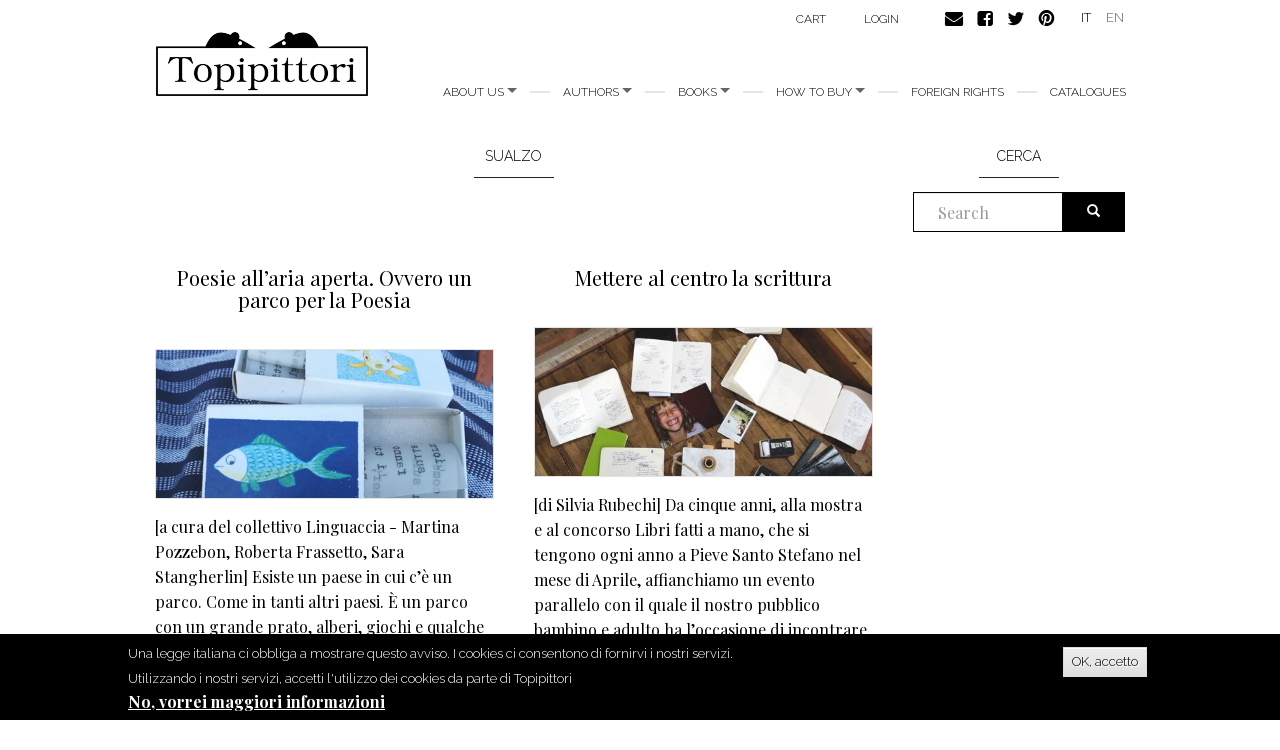

--- FILE ---
content_type: text/html; charset=utf-8
request_url: https://www.topipittori.it/en/blog-tags/sualzo
body_size: 7718
content:
<!DOCTYPE html>
<html lang="en" dir="ltr"
  xmlns:og="https://ogp.me/ns#">
<head>
  <link rel="profile" href="http://www.w3.org/1999/xhtml/vocab" />
  <meta name="viewport" content="width=device-width, initial-scale=1.0">
  <meta http-equiv="Content-Type" content="text/html; charset=utf-8" />
<link rel="alternate" type="application/rss+xml" title="RSS - Sualzo" href="https://www.topipittori.it/en/taxonomy/term/2522/feed" />
<link rel="shortcut icon" href="https://www.topipittori.it/sites/default/files/favicon_2.png" type="image/png" />
<meta name="generator" content="Drupal 7 (https://www.drupal.org)" />
<link rel="canonical" href="https://www.topipittori.it/en/blog-tags/sualzo" />
<link rel="shortlink" href="https://www.topipittori.it/en/taxonomy/term/2522" />
<meta property="og:site_name" content="Topipittori" />
<meta property="og:type" content="article" />
<meta property="og:url" content="https://www.topipittori.it/en/blog-tags/sualzo" />
<meta property="og:title" content="Sualzo" />
  <title>Sualzo | Topipittori</title>
  <link type="text/css" rel="stylesheet" href="https://www.topipittori.it/sites/default/files/css/css_lQaZfjVpwP_oGNqdtWCSpJT1EMqXdMiU84ekLLxQnc4.css" media="all" />
<link type="text/css" rel="stylesheet" href="https://www.topipittori.it/sites/default/files/css/css_GJx0JihHfSQ00IjoIaq6UGLmX-Zxv5hNLAxbNBPm70g.css" media="all" />
<link type="text/css" rel="stylesheet" href="https://www.topipittori.it/sites/default/files/css/css_LRbSfnpoP5_NlVfOeiBEY5xNoxQ3JAFmMC-flDOC1Y4.css" media="all" />
<link type="text/css" rel="stylesheet" href="https://cdn.jsdelivr.net/npm/bootstrap@3.3.5/dist/css/bootstrap.min.css" media="all" />
<link type="text/css" rel="stylesheet" href="https://cdn.jsdelivr.net/npm/@unicorn-fail/drupal-bootstrap-styles@0.0.2/dist/3.3.1/7.x-3.x/drupal-bootstrap.min.css" media="all" />
<link type="text/css" rel="stylesheet" href="https://www.topipittori.it/sites/default/files/css/css_rMYCXhf5obGLVG5mqGr5dF9Gj8-LjWG0SWDTfGf0Hns.css" media="all" />
  <!-- HTML5 element support for IE6-8 -->
  <!--[if lt IE 9]>
    <script src="https://cdn.jsdelivr.net/html5shiv/3.7.3/html5shiv-printshiv.min.js"></script>
  <![endif]-->
  <script src="https://www.topipittori.it/sites/default/files/js/js_6UR8aB1w5-y_vdUUdWDWlX2QhWu_qIXlEGEV48YgV-c.js"></script>
<script src="https://www.topipittori.it/sites/default/files/js/js_RulCPHj8aUtatsXPqRSFtJIhBjBSAzFXZzADEVD4CHY.js"></script>
<script src="https://cdn.jsdelivr.net/npm/bootstrap@3.3.5/dist/js/bootstrap.min.js"></script>
<script src="https://www.topipittori.it/sites/default/files/js/js_CN0DwmT1SlZPhCvqNJd4gtigcigJacdwoir6PfA2j0M.js"></script>
<script src="https://www.topipittori.it/sites/default/files/js/js_R9Z5AOaMKerereH3rKmJtOuH_Ei1JZNg9Y-SHwwPSZU.js"></script>
<script src="https://www.googletagmanager.com/gtag/js?id=UA-71482726-1"></script>
<script>window.dataLayer = window.dataLayer || [];function gtag(){dataLayer.push(arguments)};gtag("js", new Date());gtag("set", "developer_id.dMDhkMT", true);gtag("config", "UA-71482726-1", {"groups":"default"});</script>
<script src="https://www.topipittori.it/sites/default/files/js_injector/js_injector_4.js?s8hmgc"></script>
<script>jQuery.extend(Drupal.settings, {"basePath":"\/","pathPrefix":"en\/","setHasJsCookie":0,"ajaxPageState":{"theme":"bootstrap_topipittori","theme_token":"OFTvL_E1bIkrr2zLSOzwiI4ExM0_j8dGGLN5yzKCeVo","js":{"0":1,"sites\/all\/modules\/eu_cookie_compliance\/js\/eu_cookie_compliance.min.js":1,"sites\/all\/themes\/bootstrap\/js\/bootstrap.js":1,"sites\/all\/modules\/jquery_update\/replace\/jquery\/2.2\/jquery.min.js":1,"misc\/jquery-extend-3.4.0.js":1,"misc\/jquery-html-prefilter-3.5.0-backport.js":1,"misc\/jquery.once.js":1,"misc\/drupal.js":1,"sites\/all\/modules\/jquery_update\/js\/jquery_browser.js":1,"sites\/all\/modules\/eu_cookie_compliance\/js\/jquery.cookie-1.4.1.min.js":1,"misc\/form-single-submit.js":1,"https:\/\/cdn.jsdelivr.net\/npm\/bootstrap@3.3.5\/dist\/js\/bootstrap.min.js":1,"sites\/all\/modules\/entityreference\/js\/entityreference.js":1,"sites\/all\/modules\/views_slideshow_xtra\/views_slideshow_xtra_overlay\/js\/views_slideshow_xtra_overlay.js":1,"sites\/all\/libraries\/colorbox\/jquery.colorbox-min.js":1,"sites\/all\/modules\/colorbox\/js\/colorbox.js":1,"sites\/all\/modules\/colorbox\/styles\/default\/colorbox_style.js":1,"sites\/all\/modules\/views_slideshow_xtra\/views_slideshow_xtra.js":1,"sites\/all\/modules\/google_analytics\/googleanalytics.js":1,"https:\/\/www.googletagmanager.com\/gtag\/js?id=UA-71482726-1":1,"1":1,"sites\/default\/files\/js_injector\/js_injector_4.js":1},"css":{"modules\/system\/system.base.css":1,"sites\/all\/modules\/date\/date_repeat_field\/date_repeat_field.css":1,"modules\/field\/theme\/field.css":1,"modules\/node\/node.css":1,"sites\/all\/modules\/ubercart\/uc_order\/uc_order.css":1,"sites\/all\/modules\/ubercart\/uc_product\/uc_product.css":1,"sites\/all\/modules\/ubercart\/uc_store\/uc_store.css":1,"sites\/all\/modules\/views_slideshow_xtra\/views_slideshow_xtra_overlay\/css\/views_slideshow_xtra_overlay.css":1,"sites\/all\/modules\/calendar\/css\/calendar_multiday.css":1,"sites\/all\/modules\/views\/css\/views.css":1,"sites\/all\/modules\/colorbox\/styles\/default\/colorbox_style.css":1,"sites\/all\/modules\/ctools\/css\/ctools.css":1,"sites\/all\/modules\/views_slideshow_xtra\/views_slideshow_xtra.css":1,"modules\/locale\/locale.css":1,"sites\/all\/modules\/eu_cookie_compliance\/css\/eu_cookie_compliance.css":1,"public:\/\/ctools\/css\/5d682ebf24aa325c75f3b602dac492b8.css":1,"https:\/\/cdn.jsdelivr.net\/npm\/bootstrap@3.3.5\/dist\/css\/bootstrap.min.css":1,"https:\/\/cdn.jsdelivr.net\/npm\/@unicorn-fail\/drupal-bootstrap-styles@0.0.2\/dist\/3.3.1\/7.x-3.x\/drupal-bootstrap.min.css":1,"sites\/all\/themes\/bootstrap_topipittori\/css\/style.css":1}},"colorbox":{"opacity":"0.85","current":"{current} of {total}","previous":"\u00ab Prev","next":"Next \u00bb","close":"Close","maxWidth":"98%","maxHeight":"98%","fixed":true,"mobiledetect":true,"mobiledevicewidth":"480px","file_public_path":"\/sites\/default\/files","specificPagesDefaultValue":"admin*\nimagebrowser*\nimg_assist*\nimce*\nnode\/add\/*\nnode\/*\/edit\nprint\/*\nprintpdf\/*\nsystem\/ajax\nsystem\/ajax\/*"},"eu_cookie_compliance":{"cookie_policy_version":"1.0.0","popup_enabled":1,"popup_agreed_enabled":1,"popup_hide_agreed":0,"popup_clicking_confirmation":1,"popup_scrolling_confirmation":0,"popup_html_info":"\u003Cdiv class=\u0022eu-cookie-compliance-banner eu-cookie-compliance-banner-info eu-cookie-compliance-banner--default\u0022\u003E\n  \u003Cdiv class=\u0022popup-content info\u0022\u003E\n        \u003Cdiv id=\u0022popup-text\u0022\u003E\n      \u003Cp\u003EUna legge italiana ci obbliga a mostrare questo avviso. I cookies ci consentono di fornirvi i nostri servizi. Utilizzando i nostri servizi, accetti l\u0027utilizzo dei cookies da parte di Topipittori\u003C\/p\u003E\n              \u003Cbutton type=\u0022button\u0022 class=\u0022find-more-button eu-cookie-compliance-more-button\u0022\u003ENo, vorrei maggiori informazioni\u003C\/button\u003E\n          \u003C\/div\u003E\n    \n    \u003Cdiv id=\u0022popup-buttons\u0022 class=\u0022\u0022\u003E\n            \u003Cbutton type=\u0022button\u0022 class=\u0022agree-button eu-cookie-compliance-default-button\u0022\u003EOK, accetto\u003C\/button\u003E\n          \u003C\/div\u003E\n  \u003C\/div\u003E\n\u003C\/div\u003E","use_mobile_message":false,"mobile_popup_html_info":"\u003Cdiv class=\u0022eu-cookie-compliance-banner eu-cookie-compliance-banner-info eu-cookie-compliance-banner--default\u0022\u003E\n  \u003Cdiv class=\u0022popup-content info\u0022\u003E\n        \u003Cdiv id=\u0022popup-text\u0022\u003E\n      \u003Ch2\u003EWe use cookies on this site to enhance your user experience\u003C\/h2\u003E\n\u003Cp\u003EBy tapping the Accept button, you agree to us doing so.\u003C\/p\u003E\n              \u003Cbutton type=\u0022button\u0022 class=\u0022find-more-button eu-cookie-compliance-more-button\u0022\u003ENo, vorrei maggiori informazioni\u003C\/button\u003E\n          \u003C\/div\u003E\n    \n    \u003Cdiv id=\u0022popup-buttons\u0022 class=\u0022\u0022\u003E\n            \u003Cbutton type=\u0022button\u0022 class=\u0022agree-button eu-cookie-compliance-default-button\u0022\u003EOK, accetto\u003C\/button\u003E\n          \u003C\/div\u003E\n  \u003C\/div\u003E\n\u003C\/div\u003E\n","mobile_breakpoint":768,"popup_html_agreed":"\u003Cdiv\u003E\n  \u003Cdiv class=\u0022popup-content agreed\u0022\u003E\n    \u003Cdiv id=\u0022popup-text\u0022\u003E\n      \u003Cp\u003EGrazie per aver accettato i nostri cookies\u003C\/p\u003E\n\u003Cp\u003EOra puoi nascondere questo messaggio o saperne di pi\u00f9 sui cookies.\u003C\/p\u003E\n    \u003C\/div\u003E\n    \u003Cdiv id=\u0022popup-buttons\u0022\u003E\n      \u003Cbutton type=\u0022button\u0022 class=\u0022hide-popup-button eu-cookie-compliance-hide-button\u0022\u003ENascondi\u003C\/button\u003E\n              \u003Cbutton type=\u0022button\u0022 class=\u0022find-more-button eu-cookie-compliance-more-button-thank-you\u0022 \u003EMaggiori informazioni\u003C\/button\u003E\n          \u003C\/div\u003E\n  \u003C\/div\u003E\n\u003C\/div\u003E","popup_use_bare_css":false,"popup_height":"auto","popup_width":"100%","popup_delay":1000,"popup_link":"\/en\/privacy","popup_link_new_window":1,"popup_position":null,"fixed_top_position":true,"popup_language":"en","store_consent":false,"better_support_for_screen_readers":0,"reload_page":0,"domain":"","domain_all_sites":null,"popup_eu_only_js":0,"cookie_lifetime":100,"cookie_session":false,"disagree_do_not_show_popup":0,"method":"default","allowed_cookies":"","withdraw_markup":"\u003Cbutton type=\u0022button\u0022 class=\u0022eu-cookie-withdraw-tab\u0022\u003EPrivacy settings\u003C\/button\u003E\n\u003Cdiv class=\u0022eu-cookie-withdraw-banner\u0022\u003E\n  \u003Cdiv class=\u0022popup-content info\u0022\u003E\n    \u003Cdiv id=\u0022popup-text\u0022\u003E\n      \u003Ch2\u003EWe use cookies on this site to enhance your user experience\u003C\/h2\u003E\n\u003Cp\u003EYou have given your consent for us to set cookies.\u003C\/p\u003E\n    \u003C\/div\u003E\n    \u003Cdiv id=\u0022popup-buttons\u0022\u003E\n      \u003Cbutton type=\u0022button\u0022 class=\u0022eu-cookie-withdraw-button\u0022\u003EWithdraw consent\u003C\/button\u003E\n    \u003C\/div\u003E\n  \u003C\/div\u003E\n\u003C\/div\u003E\n","withdraw_enabled":false,"withdraw_button_on_info_popup":false,"cookie_categories":[],"cookie_categories_details":[],"enable_save_preferences_button":true,"cookie_name":"","cookie_value_disagreed":"0","cookie_value_agreed_show_thank_you":"1","cookie_value_agreed":"2","containing_element":"body","automatic_cookies_removal":true,"close_button_action":"close_banner"},"googleanalytics":{"account":["UA-71482726-1"],"trackMailto":1,"trackDownload":1,"trackDownloadExtensions":"7z|aac|arc|arj|asf|asx|avi|bin|csv|doc(x|m)?|dot(x|m)?|exe|flv|gif|gz|gzip|hqx|jar|jpe?g|js|mp(2|3|4|e?g)|mov(ie)?|msi|msp|pdf|phps|png|ppt(x|m)?|pot(x|m)?|pps(x|m)?|ppam|sld(x|m)?|thmx|qtm?|ra(m|r)?|sea|sit|tar|tgz|torrent|txt|wav|wma|wmv|wpd|xls(x|m|b)?|xlt(x|m)|xlam|xml|z|zip","trackColorbox":1},"urlIsAjaxTrusted":{"\/en\/blog-tags\/sualzo":true},"bootstrap":{"anchorsFix":1,"anchorsSmoothScrolling":1,"formHasError":1,"popoverEnabled":1,"popoverOptions":{"animation":1,"html":0,"placement":"right","selector":"","trigger":"click","triggerAutoclose":1,"title":"","content":"","delay":0,"container":"body"},"tooltipEnabled":1,"tooltipOptions":{"animation":1,"html":0,"placement":"auto left","selector":"","trigger":"hover focus","delay":0,"container":"body"}}});</script>
</head>
<body class="html not-front not-logged-in one-sidebar sidebar-second page-taxonomy page-taxonomy-term page-taxonomy-term- page-taxonomy-term-2522 i18n-en">
  <div id="skip-link">
    <a href="#main-content" class="element-invisible element-focusable">Skip to main content</a>
  </div>
    <header id="navbar" role="banner" class="navbar container navbar-default">
  <div class="container">
    <div class="navbar-header">
            <a class="logo navbar-btn pull-left" href="/en" title="Home">
        <img src="https://www.topipittori.it/sites/default/files/logo.png" alt="Home" />
      </a>
      
      
      <!-- .btn-navbar is used as the toggle for collapsed navbar content -->
      <button type="button" class="navbar-toggle" data-toggle="collapse" data-target=".navbar-collapse">
        <span class="sr-only">Toggle navigation</span>
        <span class="icon-bar"></span>
        <span class="icon-bar"></span>
        <span class="icon-bar"></span>
      </button>
    </div>

          <div class="navbar-collapse collapse">
        <nav role="navigation">
                      <ul class="menu nav navbar-nav"><li class="first expanded dropdown"><a href="/en/about-us" class="dropdown-toggle" data-toggle="dropdown">About us <span class="caret"></span></a><ul class="dropdown-menu"><li class="first leaf"><a href="/en/about-us" title="">about us</a></li>
<li class="last leaf"><a href="/en/people">People</a></li>
</ul></li>
<li class="expanded dropdown"><a href="/en/authors" title="all authors" class="dropdown-toggle" data-toggle="dropdown">Authors <span class="caret"></span></a><ul class="dropdown-menu"><li class="first leaf"><a href="/en/authors" title="all authors">Authors</a></li>
<li class="last leaf"><a href="/en/illustrators" title="all illustrators">Illustrators</a></li>
</ul></li>
<li class="expanded dropdown"><a href="/en/new-releases" title="" class="dropdown-toggle" data-toggle="dropdown">Books <span class="caret"></span></a><ul class="dropdown-menu"><li class="first leaf"><a href="/en/categoria/bestsellers" title="">bestsellers</a></li>
<li class="leaf"><a href="/en/categoria/picture-books" title="">picture books</a></li>
<li class="leaf"><a href="/en/categoria/fiction" title="">fiction</a></li>
<li class="leaf"><a href="/en/categoria/comics" title="">comics</a></li>
<li class="leaf"><a href="/en/categoria/non-fiction" title="">non fiction</a></li>
<li class="leaf"><a href="/en/categoria/minitopi" title="">minitopi</a></li>
<li class="leaf"><a href="/en/categoria/critical-essays" title="">critical essays</a></li>
<li class="last leaf"><a href="/en/categoria/i-topi-immaginari" title="">I topi immaginari</a></li>
</ul></li>
<li class="expanded dropdown"><a href="/en/online" title="" class="dropdown-toggle" data-toggle="dropdown">How to buy <span class="caret"></span></a><ul class="dropdown-menu"><li class="first leaf"><a href="/en/online">Online</a></li>
<li class="last leaf"><a href="/en/foreign-bookshops">Foreign bookshops</a></li>
</ul></li>
<li class="leaf"><a href="/en/foreign-rights">foreign rights</a></li>
<li class="last leaf"><a href="/en/catalogues">Catalogues</a></li>
</ul>                                            <div class="region region-navigation">
    <section id="block-menu-menu-carrello" class="block block-menu clearfix">

      
  <ul class="menu nav"><li class="first last leaf"><a href="/en/cart" title="">Cart</a></li>
</ul>
</section>
<section id="block-system-user-menu" class="block block-system block-menu clearfix">

      
  <ul class="menu nav"><li class="first last leaf"><a href="/en/user/login" title="">login</a></li>
</ul>
</section>
<section id="block-block-9" class="block block-block clearfix">

      
  <p><a href="https://www.topipittori.it/en/contacts"><img alt="" src="/sites/default/files/email.png" /></a><a href="https://www.facebook.com/Topipittori"><img alt="" src="/sites/default/files/facebook.png" /></a><a href="https://twitter.com/topipittori"><img alt="" src="/sites/default/files/twitter.png" /></a><a href="https://it.pinterest.com/topipittori/"><img alt="" src="/sites/default/files/pinterest.png" /></a></p>

</section>
<section id="block-locale-language" class="block block-locale clearfix">

      
  <ul class="language-switcher-locale-url"><li class="it first"><a href="/it/blog-tags/sualzo" class="language-link" xml:lang="it" title="Sualzo">IT</a></li>
<li class="en last active"><a href="/en/blog-tags/sualzo" class="language-link active" xml:lang="en" title="Sualzo">EN</a></li>
</ul>
</section>
  </div>
                  </nav>
      </div>
      </div>
</header>

<div class="main-container container">

  <header role="banner" id="page-header">
    
      </header> <!-- /#page-header -->

  <div class="row">

    
    <section class="col-sm-9">
                  <a id="main-content"></a>
                    <h1 class="page-header">Sualzo</h1>
                                                          <div class="region region-content">
    <section id="block-system-main" class="block block-system clearfix">

      
  <div class="term-listing-heading"><div id="taxonomy-term-2522" class="taxonomy-term vocabulary-blog-tags">

  
  <div class="content">
      </div>

</div>
</div><div class="view view-blog-topipittori view-id-blog_topipittori view-display-id-page_2 view-dom-id-0ff6f992a3cc9ee964060ee7780a31ab">
        
  
  
      <div class="view-content">
      

<div id="views-bootstrap-grid-1" class="views-bootstrap-grid-plugin-style">
  
          <div class="row">
                  <div class="col  col-xs-12 col-sm-12 col-md-6 col-lg-6">
          	<div class="preview">
              
  <span class="views-field views-field-title">        <h2 class="field-content"><a href="/en/topipittori/poesie-all%E2%80%99aria-aperta-ovvero-un-parco-la-poesia">Poesie all’aria aperta. Ovvero un parco per la Poesia </a></h2>  </span>  
  <div class="views-field views-field-field-cover">        <div class="field-content"><img class="img-responsive" src="https://www.topipittori.it/sites/default/files/styles/blog/public/blog/copertina_2.png?itok=vICWHw5Z" width="480" height="212" alt="" /></div>  </div>  
  <div class="views-field views-field-body">        <div class="field-content">[a cura del collettivo Linguaccia - Martina Pozzebon, Roberta Frassetto, Sara Stangherlin]
Esiste un paese in cui c’è un parco. Come in tanti altri paesi. È un parco con un grande prato, alberi, giochi e qualche animale. D’altronde è un parco come molti altri.
Eppure questo parco è diverso perché... <a href="/en/topipittori/poesie-all%E2%80%99aria-aperta-ovvero-un-parco-la-poesia" class="views-more-link">leggi tutto</a></div>  </div>            </div>
          </div>

                                      <div class="col  col-xs-12 col-sm-12 col-md-6 col-lg-6">
          	<div class="preview">
              
  <span class="views-field views-field-title">        <h2 class="field-content"><a href="/en/topipittori/mettere-al-centro-la-scrittura">Mettere al centro la scrittura</a></h2>  </span>  
  <div class="views-field views-field-field-cover">        <div class="field-content"><img class="img-responsive" src="https://www.topipittori.it/sites/default/files/styles/blog/public/blog/copertina_17.jpg?itok=UOKSqra8" width="480" height="212" alt="" /></div>  </div>  
  <div class="views-field views-field-body">        <div class="field-content">[di Silvia Rubechi]
Da cinque anni, alla mostra e al concorso Libri fatti a mano, che si tengono ogni anno a Pieve Santo Stefano nel mese di Aprile, affianchiamo un evento parallelo con il quale il nostro pubblico bambino e adulto ha l’occasione di incontrare la bellezza attraverso immagini e... <a href="/en/topipittori/mettere-al-centro-la-scrittura" class="views-more-link">leggi tutto</a></div>  </div>            </div>
          </div>

                                                              <div class="clearfix visible-md-block"></div>
                                                        <div class="clearfix visible-lg-block"></div>
                                                      <div class="col  col-xs-12 col-sm-12 col-md-6 col-lg-6">
          	<div class="preview">
              
  <span class="views-field views-field-title">        <h2 class="field-content"><a href="/en/topipittori/and-now-something-completely-different">And Now for Something Completely Different</a></h2>  </span>  
  <div class="views-field views-field-field-cover">        <div class="field-content"><img class="img-responsive" src="https://www.topipittori.it/sites/default/files/styles/blog/public/blog/articolo1%203.jpg?itok=SujwkQeZ" width="480" height="212" alt="" /></div>  </div>  
  <div class="views-field views-field-body">        <div class="field-content">Alcuni giorni fa, qui, vi abbiamo presentato Telefonata con il pesce attraverso le parole di chi l'ha scritto, Silvia Vecchini. Oggi tocca a chi l'ha disegnato, Antonio Vincenti in arte Sualzo.
	[di Sualzo]
	Da quasi venti anni, quanti sono quelli nei quali insieme alla mia socia ci siamo... <a href="/en/topipittori/and-now-something-completely-different" class="views-more-link">leggi tutto</a></div>  </div>            </div>
          </div>

                                                                                                                <div class="col  col-xs-12 col-sm-12 col-md-6 col-lg-6">
          	<div class="preview">
              
  <span class="views-field views-field-title">        <h2 class="field-content"><a href="/en/topipittori/una-bracciata-dopo-laltra">Una bracciata
dopo l&#039;altra</a></h2>  </span>  
  <div class="views-field views-field-field-cover">        <div class="field-content"><img class="img-responsive" src="https://www.topipittori.it/sites/default/files/styles/blog/public/wordpress2/wp-content/uploads/2011/12/fiato_0.jpg?itok=VQDBNNAV" width="480" height="212" /></div>  </div>  
  <div class="views-field views-field-body">        <div class="field-content">Quest'anno a Roma, a Palazzo dei Congressi, a Più libripiù liberi, Spazio ragazzi, sono in mostra le tavole delfumetto Fiato sospeso. Belle. Cisono piaciute. Perciò, siamo andati a comprare il libro, allo stand di Tunuè,ce lo siamo fatti dedicare da Sualzo, che è stato molto simpatico,e l'abbiamo... <a href="/en/topipittori/una-bracciata-dopo-laltra" class="views-more-link">leggi tutto</a></div>  </div>            </div>
          </div>

                                                              <div class="clearfix visible-md-block"></div>
                                                        <div class="clearfix visible-lg-block"></div>
                                                  </div>
    
  </div>
    </div>
  
  
  
  
  
  
</div>
</section>
  </div>
    </section>

          <aside class="col-sm-3" role="complementary">
          <div class="region region-sidebar-second">
    <section id="block-search-form" class="block block-search clearfix">

        <h2 class="block-title">Cerca</h2>
    
  <form class="form-search content-search" action="/en/blog-tags/sualzo" method="post" id="search-block-form" accept-charset="UTF-8"><div><div>
    <div class="input-group"><input title="Enter the terms you wish to search for." placeholder="Search" class="form-control form-text" type="text" id="edit-search-block-form--2" name="search_block_form" value="" size="15" maxlength="128" /><span class="input-group-btn"><button type="submit" class="btn btn-primary"><span class="icon glyphicon glyphicon-search" aria-hidden="true"></span>
</button></span></div><div class="form-actions form-wrapper form-group" id="edit-actions"><button class="element-invisible btn btn-primary form-submit" type="submit" id="edit-submit" name="op" value="Search">Search</button>
</div><input type="hidden" name="form_build_id" value="form-aVwTgMnD6Pdws-xWURHD0CJiezWN37aFSD2n0Yiqyng" />
<input type="hidden" name="form_id" value="search_block_form" />
</div>
</div></form>
</section>
  </div>
      </aside>  <!-- /#sidebar-second -->
    
  </div>
</div>
<footer class="pre-footer container">
	  <div class="region region-pre-footer">
    <section id="block-block-10" class="block block-block clearfix">

        <h2 class="block-title">Our blogs</h2>
    
  <p>Dai nostri blog</p>

</section>
<section id="block-views-blog-topipittori-block-2" class="block block-views clearfix">

      
  <div class="view view-blog-topipittori view-id-blog_topipittori view-display-id-block_2 view-dom-id-8df6e94d44191df4d296d93458db174f">
        
  
  
      <div class="view-content">
        <div class="views-row views-row-1 views-row-odd views-row-first views-row-last">
      
  <div class="views-field views-field-title">        <span class="field-content"><a href="/en/topipittori/studio-un-paesaggio">Studio per un Paesaggio</a></span>  </div>  
  <div class="views-field views-field-field-cover">        <div class="field-content"><a href="/en/topipittori/studio-un-paesaggio"><img class="img-responsive" src="https://www.topipittori.it/sites/default/files/styles/miniatura/public/blog/3.jpg?itok=Ahic0Uew" width="380" height="380" alt="" /></a></div>  </div>  
  <div class="views-field views-field-body">        <span class="field-content">[di Patrizio Anastasi e Laura Cattabianchi*]
Ogni cosa vive in strati, come la terra e il tempo.
Lo scorrere del tempo lascia tracce e sedimenti di memoria.
Sedimenti di memoria, sedimenti di natura.
Lungo il sentiero esploriamo... <a href="/en/topipittori/studio-un-paesaggio" class="views-more-link">leggi tutto</a></span>  </div>  </div>
    </div>
  
  
  
  
      <div class="view-footer">
      <p><a href="/topipittori/">vai al blog topipittori</a></p>
    </div>
  
  
</div>
</section>
<section id="block-views-blog-topilettori-block-2" class="block block-views clearfix">

      
  <div class="view view-blog-topilettori view-id-blog_topilettori view-display-id-block_2 view-dom-id-9e0da41923e781cbd632dc12cd3833dc">
        
  
  
      <div class="view-content">
        <div>
      
  <div class="views-field views-field-title">        <span class="field-content"><a href="/en/topilettori/una-frescura-al-centro-del-petto">Una frescura al centro del petto</a></span>  </div>  
  <div class="views-field views-field-field-coverl">        <div class="field-content"><a href="/en/topilettori/una-frescura-al-centro-del-petto"><img class="img-responsive" src="https://www.topipittori.it/sites/default/files/styles/miniatura/public/blog/Pinac.jpeg?itok=n4QRdHHE" width="380" height="380" alt="" /></a></div>  </div>  
  <div class="views-field views-field-body">        <span class="field-content">“Una capanna, un rifugio, nel quale sentirsi protetti ma fatto in modo che si possa contemplare il cielo, con i suoi misteri”.
	È l’immagine che la scrittrice Silvia Vecchini consegna al lettore di “Una frescura al centro del... <a href="/en/topilettori/una-frescura-al-centro-del-petto" class="views-more-link">leggi tutto</a></span>  </div>  </div>
    </div>
  
  
  
  
      <div class="view-footer">
      <p><a href="/topilettori/">vai al blog topilettori</a></p>
    </div>
  
  
</div>
</section>
  </div>
</footer>
<footer class="footer">
    <div class="region region-footer">
    <section id="block-menu-menu-menu-footer" class="block block-menu clearfix">

      
  <ul class="menu nav"><li class="first leaf"><a href="/en/contacts">Contacts</a></li>
<li class="leaf"><a href="/en/credits">Credits</a></li>
<li class="last leaf"><a href="/en/cookie">Cookie</a></li>
</ul>
</section>
<section id="block-block-8" class="block block-block clearfix">

      
  <div class="footer-facebook">

<div id="fb-root"></div>
<script>(function(d, s, id) {
  var js, fjs = d.getElementsByTagName(s)[0];
  if (d.getElementById(id)) return;
  js = d.createElement(s); js.id = id;
  js.src = "//connect.facebook.net/it_IT/sdk.js#xfbml=1&version=v2.4";
  fjs.parentNode.insertBefore(js, fjs);
}(document, 'script', 'facebook-jssdk'));</script>

<div class="fb-page" data-href="https://www.facebook.com/Topipittori" data-width="295" data-height="60" data-small-header="true" data-adapt-container-width="true" data-hide-cover="true" data-show-facepile="false" data-show-posts="false"><div class="fb-xfbml-parse-ignore"><blockquote cite="https://www.facebook.com/Topipittori"><a href="https://www.facebook.com/Topipittori">Topipittori</a></blockquote></div></div>

</div>




</section>
  </div>
</footer>
  <script>window.eu_cookie_compliance_cookie_name = "";</script>
<script src="https://www.topipittori.it/sites/default/files/js/js_b5uBqrfPrs_UEmgBeVFSOcXgjdijNE3mS-ZnwQ0jdnU.js"></script>
<script src="https://www.topipittori.it/sites/default/files/js/js_MRdvkC2u4oGsp5wVxBG1pGV5NrCPW3mssHxIn6G9tGE.js"></script>
</body>
</html>
